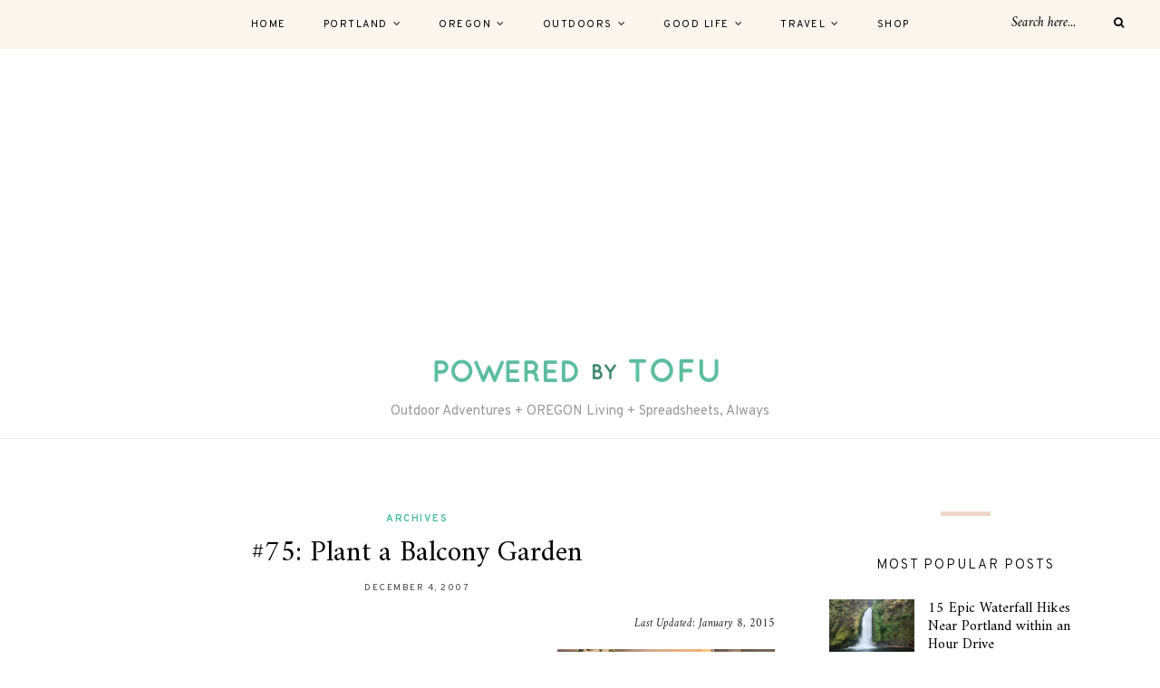

--- FILE ---
content_type: text/html; charset=UTF-8
request_url: https://www.poweredbytofu.com/75-plant-a-balcony-garden/
body_size: 16102
content:
	
	<!DOCTYPE html>
<html lang="en-US" itemscope itemtype="https://schema.org/WebPage">
<head>

	<meta charset="UTF-8">
	<meta http-equiv="X-UA-Compatible" content="IE=edge">
	
		<meta name="viewport" content="width=device-width, initial-scale=1">
		
	<link rel="profile" href="http://gmpg.org/xfn/11" />
	
	<link rel="pingback" href="https://www.poweredbytofu.com/xmlrpc.php" />

	<meta name='robots' content='index, follow, max-image-preview:large, max-snippet:-1, max-video-preview:-1' />

	<!-- This site is optimized with the Yoast SEO plugin v26.5 - https://yoast.com/wordpress/plugins/seo/ -->
	<title>#75: Plant a Balcony Garden</title>
	<link rel="canonical" href="https://www.poweredbytofu.com/75-plant-a-balcony-garden/" />
	<meta property="og:locale" content="en_US" />
	<meta property="og:type" content="article" />
	<meta property="og:title" content="#75: Plant a Balcony Garden" />
	<meta property="og:description" content="I totally had help with this one! My mom gave me a gorgeous pot full of shade plants and flowers. So no planting required &#8211; I just wheeled it out to the balcony. Then, I was given a tree chute, or whatever real gardeners call them. So, I went to Home Depot and bought a planter and dirt (far too many types of dirt in that store, fyi). I also found an orange and purple ornamental pepper plant that I just planted in an IKEA pot that has been sitting empty since last year. Combined with the mini-herb garden my mom also made for me, I think I&#8217;m pretty much set! Although, some of these I&#8217;ll probably be moving back inside so they don&#8217;t die in the colder weather. Maybe I should get one of those containers of grass too. That would be really neat&#8230; to be continued&#8230; in the spring&#8230; My total plant life collection: aloe vera plant, mini herb garden, ornament pepper tree, some random tree, shade plants." />
	<meta property="og:url" content="https://www.poweredbytofu.com/75-plant-a-balcony-garden/" />
	<meta property="og:site_name" content="Powered by Tofu" />
	<meta property="article:publisher" content="https://www.facebook.com/impoweredbytofu/" />
	<meta property="article:author" content="https://www.facebook.com/impoweredbytofu/" />
	<meta property="article:published_time" content="2007-12-05T06:02:06+00:00" />
	<meta property="article:modified_time" content="2015-01-08T21:34:54+00:00" />
	<meta property="og:image" content="http://farm2.static.flickr.com/1020/1459222305_555ad4cc7e_m.jpg" />
	<meta name="author" content="Olivia" />
	<meta name="twitter:card" content="summary_large_image" />
	<meta name="twitter:creator" content="@https://twitter.com/oliviaraymer" />
	<meta name="twitter:site" content="@oliviaraymer" />
	<meta name="twitter:label1" content="Written by" />
	<meta name="twitter:data1" content="Olivia" />
	<meta name="twitter:label2" content="Est. reading time" />
	<meta name="twitter:data2" content="1 minute" />
	<script type="application/ld+json" class="yoast-schema-graph">{"@context":"https://schema.org","@graph":[{"@type":"Article","@id":"https://www.poweredbytofu.com/75-plant-a-balcony-garden/#article","isPartOf":{"@id":"https://www.poweredbytofu.com/75-plant-a-balcony-garden/"},"author":{"name":"Olivia","@id":"https://www.poweredbytofu.com/#/schema/person/0862c737f36f38e0a8da80b37ba4b60d"},"headline":"#75: Plant a Balcony Garden","datePublished":"2007-12-05T06:02:06+00:00","dateModified":"2015-01-08T21:34:54+00:00","mainEntityOfPage":{"@id":"https://www.poweredbytofu.com/75-plant-a-balcony-garden/"},"wordCount":177,"publisher":{"@id":"https://www.poweredbytofu.com/#/schema/person/0862c737f36f38e0a8da80b37ba4b60d"},"image":{"@id":"https://www.poweredbytofu.com/75-plant-a-balcony-garden/#primaryimage"},"thumbnailUrl":"http://farm2.static.flickr.com/1020/1459222305_555ad4cc7e_m.jpg","keywords":["Gardening","Good Life","Home","life list","Shopping"],"articleSection":["Archives"],"inLanguage":"en-US"},{"@type":"WebPage","@id":"https://www.poweredbytofu.com/75-plant-a-balcony-garden/","url":"https://www.poweredbytofu.com/75-plant-a-balcony-garden/","name":"#75: Plant a Balcony Garden","isPartOf":{"@id":"https://www.poweredbytofu.com/#website"},"primaryImageOfPage":{"@id":"https://www.poweredbytofu.com/75-plant-a-balcony-garden/#primaryimage"},"image":{"@id":"https://www.poweredbytofu.com/75-plant-a-balcony-garden/#primaryimage"},"thumbnailUrl":"http://farm2.static.flickr.com/1020/1459222305_555ad4cc7e_m.jpg","datePublished":"2007-12-05T06:02:06+00:00","dateModified":"2015-01-08T21:34:54+00:00","inLanguage":"en-US","potentialAction":[{"@type":"ReadAction","target":["https://www.poweredbytofu.com/75-plant-a-balcony-garden/"]}]},{"@type":"ImageObject","inLanguage":"en-US","@id":"https://www.poweredbytofu.com/75-plant-a-balcony-garden/#primaryimage","url":"http://farm2.static.flickr.com/1020/1459222305_555ad4cc7e_m.jpg","contentUrl":"http://farm2.static.flickr.com/1020/1459222305_555ad4cc7e_m.jpg"},{"@type":"WebSite","@id":"https://www.poweredbytofu.com/#website","url":"https://www.poweredbytofu.com/","name":"Powered by Tofu","description":"Outdoor Adventures + OREGON Living + Spreadsheets, Always","publisher":{"@id":"https://www.poweredbytofu.com/#/schema/person/0862c737f36f38e0a8da80b37ba4b60d"},"potentialAction":[{"@type":"SearchAction","target":{"@type":"EntryPoint","urlTemplate":"https://www.poweredbytofu.com/?s={search_term_string}"},"query-input":{"@type":"PropertyValueSpecification","valueRequired":true,"valueName":"search_term_string"}}],"inLanguage":"en-US"},{"@type":["Person","Organization"],"@id":"https://www.poweredbytofu.com/#/schema/person/0862c737f36f38e0a8da80b37ba4b60d","name":"Olivia","image":{"@type":"ImageObject","inLanguage":"en-US","@id":"https://www.poweredbytofu.com/#/schema/person/image/","url":"https://secure.gravatar.com/avatar/c488fcc0200c98ed325618191d5dd759dfb5ae3ea2823f123169837a295fc66e?s=96&r=pg","contentUrl":"https://secure.gravatar.com/avatar/c488fcc0200c98ed325618191d5dd759dfb5ae3ea2823f123169837a295fc66e?s=96&r=pg","caption":"Olivia"},"logo":{"@id":"https://www.poweredbytofu.com/#/schema/person/image/"},"sameAs":["https://www.poweredbytofu.com","https://www.facebook.com/impoweredbytofu/","https://www.pinterest.com/poweredbytofu/","https://x.com/https://twitter.com/oliviaraymer"]}]}</script>
	<!-- / Yoast SEO plugin. -->


<link rel='dns-prefetch' href='//stats.wp.com' />
<link rel='dns-prefetch' href='//fonts.googleapis.com' />
<link rel='preconnect' href='//i0.wp.com' />
<link rel='preconnect' href='//c0.wp.com' />
<link rel="alternate" type="application/rss+xml" title="Powered by Tofu &raquo; Feed" href="https://www.poweredbytofu.com/feed/" />
<link rel="alternate" type="application/rss+xml" title="Powered by Tofu &raquo; Comments Feed" href="https://www.poweredbytofu.com/comments/feed/" />
<link rel="alternate" type="application/rss+xml" title="Powered by Tofu &raquo; #75: Plant a Balcony Garden Comments Feed" href="https://www.poweredbytofu.com/75-plant-a-balcony-garden/feed/" />
<link rel="alternate" title="oEmbed (JSON)" type="application/json+oembed" href="https://www.poweredbytofu.com/wp-json/oembed/1.0/embed?url=https%3A%2F%2Fwww.poweredbytofu.com%2F75-plant-a-balcony-garden%2F" />
<link rel="alternate" title="oEmbed (XML)" type="text/xml+oembed" href="https://www.poweredbytofu.com/wp-json/oembed/1.0/embed?url=https%3A%2F%2Fwww.poweredbytofu.com%2F75-plant-a-balcony-garden%2F&#038;format=xml" />
		<!-- This site uses the Google Analytics by MonsterInsights plugin v9.10.1 - Using Analytics tracking - https://www.monsterinsights.com/ -->
							<script src="//www.googletagmanager.com/gtag/js?id=G-V4CHV7XBBJ"  data-cfasync="false" data-wpfc-render="false" type="text/javascript" async></script>
			<script data-cfasync="false" data-wpfc-render="false" type="text/javascript">
				var mi_version = '9.10.1';
				var mi_track_user = true;
				var mi_no_track_reason = '';
								var MonsterInsightsDefaultLocations = {"page_location":"https:\/\/www.poweredbytofu.com\/75-plant-a-balcony-garden\/"};
								if ( typeof MonsterInsightsPrivacyGuardFilter === 'function' ) {
					var MonsterInsightsLocations = (typeof MonsterInsightsExcludeQuery === 'object') ? MonsterInsightsPrivacyGuardFilter( MonsterInsightsExcludeQuery ) : MonsterInsightsPrivacyGuardFilter( MonsterInsightsDefaultLocations );
				} else {
					var MonsterInsightsLocations = (typeof MonsterInsightsExcludeQuery === 'object') ? MonsterInsightsExcludeQuery : MonsterInsightsDefaultLocations;
				}

								var disableStrs = [
										'ga-disable-G-V4CHV7XBBJ',
									];

				/* Function to detect opted out users */
				function __gtagTrackerIsOptedOut() {
					for (var index = 0; index < disableStrs.length; index++) {
						if (document.cookie.indexOf(disableStrs[index] + '=true') > -1) {
							return true;
						}
					}

					return false;
				}

				/* Disable tracking if the opt-out cookie exists. */
				if (__gtagTrackerIsOptedOut()) {
					for (var index = 0; index < disableStrs.length; index++) {
						window[disableStrs[index]] = true;
					}
				}

				/* Opt-out function */
				function __gtagTrackerOptout() {
					for (var index = 0; index < disableStrs.length; index++) {
						document.cookie = disableStrs[index] + '=true; expires=Thu, 31 Dec 2099 23:59:59 UTC; path=/';
						window[disableStrs[index]] = true;
					}
				}

				if ('undefined' === typeof gaOptout) {
					function gaOptout() {
						__gtagTrackerOptout();
					}
				}
								window.dataLayer = window.dataLayer || [];

				window.MonsterInsightsDualTracker = {
					helpers: {},
					trackers: {},
				};
				if (mi_track_user) {
					function __gtagDataLayer() {
						dataLayer.push(arguments);
					}

					function __gtagTracker(type, name, parameters) {
						if (!parameters) {
							parameters = {};
						}

						if (parameters.send_to) {
							__gtagDataLayer.apply(null, arguments);
							return;
						}

						if (type === 'event') {
														parameters.send_to = monsterinsights_frontend.v4_id;
							var hookName = name;
							if (typeof parameters['event_category'] !== 'undefined') {
								hookName = parameters['event_category'] + ':' + name;
							}

							if (typeof MonsterInsightsDualTracker.trackers[hookName] !== 'undefined') {
								MonsterInsightsDualTracker.trackers[hookName](parameters);
							} else {
								__gtagDataLayer('event', name, parameters);
							}
							
						} else {
							__gtagDataLayer.apply(null, arguments);
						}
					}

					__gtagTracker('js', new Date());
					__gtagTracker('set', {
						'developer_id.dZGIzZG': true,
											});
					if ( MonsterInsightsLocations.page_location ) {
						__gtagTracker('set', MonsterInsightsLocations);
					}
										__gtagTracker('config', 'G-V4CHV7XBBJ', {"forceSSL":"true"} );
										window.gtag = __gtagTracker;										(function () {
						/* https://developers.google.com/analytics/devguides/collection/analyticsjs/ */
						/* ga and __gaTracker compatibility shim. */
						var noopfn = function () {
							return null;
						};
						var newtracker = function () {
							return new Tracker();
						};
						var Tracker = function () {
							return null;
						};
						var p = Tracker.prototype;
						p.get = noopfn;
						p.set = noopfn;
						p.send = function () {
							var args = Array.prototype.slice.call(arguments);
							args.unshift('send');
							__gaTracker.apply(null, args);
						};
						var __gaTracker = function () {
							var len = arguments.length;
							if (len === 0) {
								return;
							}
							var f = arguments[len - 1];
							if (typeof f !== 'object' || f === null || typeof f.hitCallback !== 'function') {
								if ('send' === arguments[0]) {
									var hitConverted, hitObject = false, action;
									if ('event' === arguments[1]) {
										if ('undefined' !== typeof arguments[3]) {
											hitObject = {
												'eventAction': arguments[3],
												'eventCategory': arguments[2],
												'eventLabel': arguments[4],
												'value': arguments[5] ? arguments[5] : 1,
											}
										}
									}
									if ('pageview' === arguments[1]) {
										if ('undefined' !== typeof arguments[2]) {
											hitObject = {
												'eventAction': 'page_view',
												'page_path': arguments[2],
											}
										}
									}
									if (typeof arguments[2] === 'object') {
										hitObject = arguments[2];
									}
									if (typeof arguments[5] === 'object') {
										Object.assign(hitObject, arguments[5]);
									}
									if ('undefined' !== typeof arguments[1].hitType) {
										hitObject = arguments[1];
										if ('pageview' === hitObject.hitType) {
											hitObject.eventAction = 'page_view';
										}
									}
									if (hitObject) {
										action = 'timing' === arguments[1].hitType ? 'timing_complete' : hitObject.eventAction;
										hitConverted = mapArgs(hitObject);
										__gtagTracker('event', action, hitConverted);
									}
								}
								return;
							}

							function mapArgs(args) {
								var arg, hit = {};
								var gaMap = {
									'eventCategory': 'event_category',
									'eventAction': 'event_action',
									'eventLabel': 'event_label',
									'eventValue': 'event_value',
									'nonInteraction': 'non_interaction',
									'timingCategory': 'event_category',
									'timingVar': 'name',
									'timingValue': 'value',
									'timingLabel': 'event_label',
									'page': 'page_path',
									'location': 'page_location',
									'title': 'page_title',
									'referrer' : 'page_referrer',
								};
								for (arg in args) {
																		if (!(!args.hasOwnProperty(arg) || !gaMap.hasOwnProperty(arg))) {
										hit[gaMap[arg]] = args[arg];
									} else {
										hit[arg] = args[arg];
									}
								}
								return hit;
							}

							try {
								f.hitCallback();
							} catch (ex) {
							}
						};
						__gaTracker.create = newtracker;
						__gaTracker.getByName = newtracker;
						__gaTracker.getAll = function () {
							return [];
						};
						__gaTracker.remove = noopfn;
						__gaTracker.loaded = true;
						window['__gaTracker'] = __gaTracker;
					})();
									} else {
										console.log("");
					(function () {
						function __gtagTracker() {
							return null;
						}

						window['__gtagTracker'] = __gtagTracker;
						window['gtag'] = __gtagTracker;
					})();
									}
			</script>
							<!-- / Google Analytics by MonsterInsights -->
		<style id='wp-img-auto-sizes-contain-inline-css' type='text/css'>
img:is([sizes=auto i],[sizes^="auto," i]){contain-intrinsic-size:3000px 1500px}
/*# sourceURL=wp-img-auto-sizes-contain-inline-css */
</style>
<style id='wp-emoji-styles-inline-css' type='text/css'>

	img.wp-smiley, img.emoji {
		display: inline !important;
		border: none !important;
		box-shadow: none !important;
		height: 1em !important;
		width: 1em !important;
		margin: 0 0.07em !important;
		vertical-align: -0.1em !important;
		background: none !important;
		padding: 0 !important;
	}
/*# sourceURL=wp-emoji-styles-inline-css */
</style>
<style id='wp-block-library-inline-css' type='text/css'>
:root{--wp-block-synced-color:#7a00df;--wp-block-synced-color--rgb:122,0,223;--wp-bound-block-color:var(--wp-block-synced-color);--wp-editor-canvas-background:#ddd;--wp-admin-theme-color:#007cba;--wp-admin-theme-color--rgb:0,124,186;--wp-admin-theme-color-darker-10:#006ba1;--wp-admin-theme-color-darker-10--rgb:0,107,160.5;--wp-admin-theme-color-darker-20:#005a87;--wp-admin-theme-color-darker-20--rgb:0,90,135;--wp-admin-border-width-focus:2px}@media (min-resolution:192dpi){:root{--wp-admin-border-width-focus:1.5px}}.wp-element-button{cursor:pointer}:root .has-very-light-gray-background-color{background-color:#eee}:root .has-very-dark-gray-background-color{background-color:#313131}:root .has-very-light-gray-color{color:#eee}:root .has-very-dark-gray-color{color:#313131}:root .has-vivid-green-cyan-to-vivid-cyan-blue-gradient-background{background:linear-gradient(135deg,#00d084,#0693e3)}:root .has-purple-crush-gradient-background{background:linear-gradient(135deg,#34e2e4,#4721fb 50%,#ab1dfe)}:root .has-hazy-dawn-gradient-background{background:linear-gradient(135deg,#faaca8,#dad0ec)}:root .has-subdued-olive-gradient-background{background:linear-gradient(135deg,#fafae1,#67a671)}:root .has-atomic-cream-gradient-background{background:linear-gradient(135deg,#fdd79a,#004a59)}:root .has-nightshade-gradient-background{background:linear-gradient(135deg,#330968,#31cdcf)}:root .has-midnight-gradient-background{background:linear-gradient(135deg,#020381,#2874fc)}:root{--wp--preset--font-size--normal:16px;--wp--preset--font-size--huge:42px}.has-regular-font-size{font-size:1em}.has-larger-font-size{font-size:2.625em}.has-normal-font-size{font-size:var(--wp--preset--font-size--normal)}.has-huge-font-size{font-size:var(--wp--preset--font-size--huge)}.has-text-align-center{text-align:center}.has-text-align-left{text-align:left}.has-text-align-right{text-align:right}.has-fit-text{white-space:nowrap!important}#end-resizable-editor-section{display:none}.aligncenter{clear:both}.items-justified-left{justify-content:flex-start}.items-justified-center{justify-content:center}.items-justified-right{justify-content:flex-end}.items-justified-space-between{justify-content:space-between}.screen-reader-text{border:0;clip-path:inset(50%);height:1px;margin:-1px;overflow:hidden;padding:0;position:absolute;width:1px;word-wrap:normal!important}.screen-reader-text:focus{background-color:#ddd;clip-path:none;color:#444;display:block;font-size:1em;height:auto;left:5px;line-height:normal;padding:15px 23px 14px;text-decoration:none;top:5px;width:auto;z-index:100000}html :where(.has-border-color){border-style:solid}html :where([style*=border-top-color]){border-top-style:solid}html :where([style*=border-right-color]){border-right-style:solid}html :where([style*=border-bottom-color]){border-bottom-style:solid}html :where([style*=border-left-color]){border-left-style:solid}html :where([style*=border-width]){border-style:solid}html :where([style*=border-top-width]){border-top-style:solid}html :where([style*=border-right-width]){border-right-style:solid}html :where([style*=border-bottom-width]){border-bottom-style:solid}html :where([style*=border-left-width]){border-left-style:solid}html :where(img[class*=wp-image-]){height:auto;max-width:100%}:where(figure){margin:0 0 1em}html :where(.is-position-sticky){--wp-admin--admin-bar--position-offset:var(--wp-admin--admin-bar--height,0px)}@media screen and (max-width:600px){html :where(.is-position-sticky){--wp-admin--admin-bar--position-offset:0px}}

/*# sourceURL=wp-block-library-inline-css */
</style><style id='wp-block-heading-inline-css' type='text/css'>
h1:where(.wp-block-heading).has-background,h2:where(.wp-block-heading).has-background,h3:where(.wp-block-heading).has-background,h4:where(.wp-block-heading).has-background,h5:where(.wp-block-heading).has-background,h6:where(.wp-block-heading).has-background{padding:1.25em 2.375em}h1.has-text-align-left[style*=writing-mode]:where([style*=vertical-lr]),h1.has-text-align-right[style*=writing-mode]:where([style*=vertical-rl]),h2.has-text-align-left[style*=writing-mode]:where([style*=vertical-lr]),h2.has-text-align-right[style*=writing-mode]:where([style*=vertical-rl]),h3.has-text-align-left[style*=writing-mode]:where([style*=vertical-lr]),h3.has-text-align-right[style*=writing-mode]:where([style*=vertical-rl]),h4.has-text-align-left[style*=writing-mode]:where([style*=vertical-lr]),h4.has-text-align-right[style*=writing-mode]:where([style*=vertical-rl]),h5.has-text-align-left[style*=writing-mode]:where([style*=vertical-lr]),h5.has-text-align-right[style*=writing-mode]:where([style*=vertical-rl]),h6.has-text-align-left[style*=writing-mode]:where([style*=vertical-lr]),h6.has-text-align-right[style*=writing-mode]:where([style*=vertical-rl]){rotate:180deg}
/*# sourceURL=https://c0.wp.com/c/6.9/wp-includes/blocks/heading/style.min.css */
</style>
<style id='global-styles-inline-css' type='text/css'>
:root{--wp--preset--aspect-ratio--square: 1;--wp--preset--aspect-ratio--4-3: 4/3;--wp--preset--aspect-ratio--3-4: 3/4;--wp--preset--aspect-ratio--3-2: 3/2;--wp--preset--aspect-ratio--2-3: 2/3;--wp--preset--aspect-ratio--16-9: 16/9;--wp--preset--aspect-ratio--9-16: 9/16;--wp--preset--color--black: #000000;--wp--preset--color--cyan-bluish-gray: #abb8c3;--wp--preset--color--white: #ffffff;--wp--preset--color--pale-pink: #f78da7;--wp--preset--color--vivid-red: #cf2e2e;--wp--preset--color--luminous-vivid-orange: #ff6900;--wp--preset--color--luminous-vivid-amber: #fcb900;--wp--preset--color--light-green-cyan: #7bdcb5;--wp--preset--color--vivid-green-cyan: #00d084;--wp--preset--color--pale-cyan-blue: #8ed1fc;--wp--preset--color--vivid-cyan-blue: #0693e3;--wp--preset--color--vivid-purple: #9b51e0;--wp--preset--gradient--vivid-cyan-blue-to-vivid-purple: linear-gradient(135deg,rgb(6,147,227) 0%,rgb(155,81,224) 100%);--wp--preset--gradient--light-green-cyan-to-vivid-green-cyan: linear-gradient(135deg,rgb(122,220,180) 0%,rgb(0,208,130) 100%);--wp--preset--gradient--luminous-vivid-amber-to-luminous-vivid-orange: linear-gradient(135deg,rgb(252,185,0) 0%,rgb(255,105,0) 100%);--wp--preset--gradient--luminous-vivid-orange-to-vivid-red: linear-gradient(135deg,rgb(255,105,0) 0%,rgb(207,46,46) 100%);--wp--preset--gradient--very-light-gray-to-cyan-bluish-gray: linear-gradient(135deg,rgb(238,238,238) 0%,rgb(169,184,195) 100%);--wp--preset--gradient--cool-to-warm-spectrum: linear-gradient(135deg,rgb(74,234,220) 0%,rgb(151,120,209) 20%,rgb(207,42,186) 40%,rgb(238,44,130) 60%,rgb(251,105,98) 80%,rgb(254,248,76) 100%);--wp--preset--gradient--blush-light-purple: linear-gradient(135deg,rgb(255,206,236) 0%,rgb(152,150,240) 100%);--wp--preset--gradient--blush-bordeaux: linear-gradient(135deg,rgb(254,205,165) 0%,rgb(254,45,45) 50%,rgb(107,0,62) 100%);--wp--preset--gradient--luminous-dusk: linear-gradient(135deg,rgb(255,203,112) 0%,rgb(199,81,192) 50%,rgb(65,88,208) 100%);--wp--preset--gradient--pale-ocean: linear-gradient(135deg,rgb(255,245,203) 0%,rgb(182,227,212) 50%,rgb(51,167,181) 100%);--wp--preset--gradient--electric-grass: linear-gradient(135deg,rgb(202,248,128) 0%,rgb(113,206,126) 100%);--wp--preset--gradient--midnight: linear-gradient(135deg,rgb(2,3,129) 0%,rgb(40,116,252) 100%);--wp--preset--font-size--small: 13px;--wp--preset--font-size--medium: 20px;--wp--preset--font-size--large: 36px;--wp--preset--font-size--x-large: 42px;--wp--preset--spacing--20: 0.44rem;--wp--preset--spacing--30: 0.67rem;--wp--preset--spacing--40: 1rem;--wp--preset--spacing--50: 1.5rem;--wp--preset--spacing--60: 2.25rem;--wp--preset--spacing--70: 3.38rem;--wp--preset--spacing--80: 5.06rem;--wp--preset--shadow--natural: 6px 6px 9px rgba(0, 0, 0, 0.2);--wp--preset--shadow--deep: 12px 12px 50px rgba(0, 0, 0, 0.4);--wp--preset--shadow--sharp: 6px 6px 0px rgba(0, 0, 0, 0.2);--wp--preset--shadow--outlined: 6px 6px 0px -3px rgb(255, 255, 255), 6px 6px rgb(0, 0, 0);--wp--preset--shadow--crisp: 6px 6px 0px rgb(0, 0, 0);}:where(.is-layout-flex){gap: 0.5em;}:where(.is-layout-grid){gap: 0.5em;}body .is-layout-flex{display: flex;}.is-layout-flex{flex-wrap: wrap;align-items: center;}.is-layout-flex > :is(*, div){margin: 0;}body .is-layout-grid{display: grid;}.is-layout-grid > :is(*, div){margin: 0;}:where(.wp-block-columns.is-layout-flex){gap: 2em;}:where(.wp-block-columns.is-layout-grid){gap: 2em;}:where(.wp-block-post-template.is-layout-flex){gap: 1.25em;}:where(.wp-block-post-template.is-layout-grid){gap: 1.25em;}.has-black-color{color: var(--wp--preset--color--black) !important;}.has-cyan-bluish-gray-color{color: var(--wp--preset--color--cyan-bluish-gray) !important;}.has-white-color{color: var(--wp--preset--color--white) !important;}.has-pale-pink-color{color: var(--wp--preset--color--pale-pink) !important;}.has-vivid-red-color{color: var(--wp--preset--color--vivid-red) !important;}.has-luminous-vivid-orange-color{color: var(--wp--preset--color--luminous-vivid-orange) !important;}.has-luminous-vivid-amber-color{color: var(--wp--preset--color--luminous-vivid-amber) !important;}.has-light-green-cyan-color{color: var(--wp--preset--color--light-green-cyan) !important;}.has-vivid-green-cyan-color{color: var(--wp--preset--color--vivid-green-cyan) !important;}.has-pale-cyan-blue-color{color: var(--wp--preset--color--pale-cyan-blue) !important;}.has-vivid-cyan-blue-color{color: var(--wp--preset--color--vivid-cyan-blue) !important;}.has-vivid-purple-color{color: var(--wp--preset--color--vivid-purple) !important;}.has-black-background-color{background-color: var(--wp--preset--color--black) !important;}.has-cyan-bluish-gray-background-color{background-color: var(--wp--preset--color--cyan-bluish-gray) !important;}.has-white-background-color{background-color: var(--wp--preset--color--white) !important;}.has-pale-pink-background-color{background-color: var(--wp--preset--color--pale-pink) !important;}.has-vivid-red-background-color{background-color: var(--wp--preset--color--vivid-red) !important;}.has-luminous-vivid-orange-background-color{background-color: var(--wp--preset--color--luminous-vivid-orange) !important;}.has-luminous-vivid-amber-background-color{background-color: var(--wp--preset--color--luminous-vivid-amber) !important;}.has-light-green-cyan-background-color{background-color: var(--wp--preset--color--light-green-cyan) !important;}.has-vivid-green-cyan-background-color{background-color: var(--wp--preset--color--vivid-green-cyan) !important;}.has-pale-cyan-blue-background-color{background-color: var(--wp--preset--color--pale-cyan-blue) !important;}.has-vivid-cyan-blue-background-color{background-color: var(--wp--preset--color--vivid-cyan-blue) !important;}.has-vivid-purple-background-color{background-color: var(--wp--preset--color--vivid-purple) !important;}.has-black-border-color{border-color: var(--wp--preset--color--black) !important;}.has-cyan-bluish-gray-border-color{border-color: var(--wp--preset--color--cyan-bluish-gray) !important;}.has-white-border-color{border-color: var(--wp--preset--color--white) !important;}.has-pale-pink-border-color{border-color: var(--wp--preset--color--pale-pink) !important;}.has-vivid-red-border-color{border-color: var(--wp--preset--color--vivid-red) !important;}.has-luminous-vivid-orange-border-color{border-color: var(--wp--preset--color--luminous-vivid-orange) !important;}.has-luminous-vivid-amber-border-color{border-color: var(--wp--preset--color--luminous-vivid-amber) !important;}.has-light-green-cyan-border-color{border-color: var(--wp--preset--color--light-green-cyan) !important;}.has-vivid-green-cyan-border-color{border-color: var(--wp--preset--color--vivid-green-cyan) !important;}.has-pale-cyan-blue-border-color{border-color: var(--wp--preset--color--pale-cyan-blue) !important;}.has-vivid-cyan-blue-border-color{border-color: var(--wp--preset--color--vivid-cyan-blue) !important;}.has-vivid-purple-border-color{border-color: var(--wp--preset--color--vivid-purple) !important;}.has-vivid-cyan-blue-to-vivid-purple-gradient-background{background: var(--wp--preset--gradient--vivid-cyan-blue-to-vivid-purple) !important;}.has-light-green-cyan-to-vivid-green-cyan-gradient-background{background: var(--wp--preset--gradient--light-green-cyan-to-vivid-green-cyan) !important;}.has-luminous-vivid-amber-to-luminous-vivid-orange-gradient-background{background: var(--wp--preset--gradient--luminous-vivid-amber-to-luminous-vivid-orange) !important;}.has-luminous-vivid-orange-to-vivid-red-gradient-background{background: var(--wp--preset--gradient--luminous-vivid-orange-to-vivid-red) !important;}.has-very-light-gray-to-cyan-bluish-gray-gradient-background{background: var(--wp--preset--gradient--very-light-gray-to-cyan-bluish-gray) !important;}.has-cool-to-warm-spectrum-gradient-background{background: var(--wp--preset--gradient--cool-to-warm-spectrum) !important;}.has-blush-light-purple-gradient-background{background: var(--wp--preset--gradient--blush-light-purple) !important;}.has-blush-bordeaux-gradient-background{background: var(--wp--preset--gradient--blush-bordeaux) !important;}.has-luminous-dusk-gradient-background{background: var(--wp--preset--gradient--luminous-dusk) !important;}.has-pale-ocean-gradient-background{background: var(--wp--preset--gradient--pale-ocean) !important;}.has-electric-grass-gradient-background{background: var(--wp--preset--gradient--electric-grass) !important;}.has-midnight-gradient-background{background: var(--wp--preset--gradient--midnight) !important;}.has-small-font-size{font-size: var(--wp--preset--font-size--small) !important;}.has-medium-font-size{font-size: var(--wp--preset--font-size--medium) !important;}.has-large-font-size{font-size: var(--wp--preset--font-size--large) !important;}.has-x-large-font-size{font-size: var(--wp--preset--font-size--x-large) !important;}
/*# sourceURL=global-styles-inline-css */
</style>

<style id='classic-theme-styles-inline-css' type='text/css'>
/*! This file is auto-generated */
.wp-block-button__link{color:#fff;background-color:#32373c;border-radius:9999px;box-shadow:none;text-decoration:none;padding:calc(.667em + 2px) calc(1.333em + 2px);font-size:1.125em}.wp-block-file__button{background:#32373c;color:#fff;text-decoration:none}
/*# sourceURL=/wp-includes/css/classic-themes.min.css */
</style>
<link rel='stylesheet' id='contact-form-7-css' href='https://www.poweredbytofu.com/wp-content/plugins/contact-form-7/includes/css/styles.css?ver=6.1.4' type='text/css' media='all' />
<link rel='stylesheet' id='alder-style-css' href='https://www.poweredbytofu.com/wp-content/themes/alder/style.css?ver=1.4.2' type='text/css' media='all' />
<style id='alder-style-inline-css' type='text/css'>
#header { padding-top: 25px; }#header { padding-bottom: 20px; }.post-header .cat a { color: #51bea1; }.widget .tagcloud a:hover, .post-tags a:hover { background: #51bea1; }#respond #submit:hover { background: #51bea1; }.subscribe-box input[type=submit]:hover { background: #51bea1; }a, .woocommerce .star-rating, .cart-contents .sp-count { color: #51bea1; }.alder-pagination a:hover { background: #51bea1; }
/*# sourceURL=alder-style-inline-css */
</style>
<link rel='stylesheet' id='font-awesome-css' href='https://www.poweredbytofu.com/wp-content/themes/alder/css/font-awesome.min.css?ver=6.9' type='text/css' media='all' />
<link rel='stylesheet' id='bxslider-css' href='https://www.poweredbytofu.com/wp-content/themes/alder/css/jquery.bxslider.css?ver=6.9' type='text/css' media='all' />
<link rel='stylesheet' id='alder-respon-css' href='https://www.poweredbytofu.com/wp-content/themes/alder/css/responsive.css?ver=6.9' type='text/css' media='all' />
<link rel='stylesheet' id='alder_fonts-css' href='https://fonts.googleapis.com/css?family=Overpass%3A300%2C400%2C400i%2C700%2C700i%26subset%3Dlatin-ext%7CAmiri%3A400%2C700%2C700i%2C400i&#038;ver=1.4' type='text/css' media='all' />
<script type="text/javascript" src="https://www.poweredbytofu.com/wp-content/plugins/google-analytics-for-wordpress/assets/js/frontend-gtag.min.js?ver=9.10.1" id="monsterinsights-frontend-script-js" async="async" data-wp-strategy="async"></script>
<script data-cfasync="false" data-wpfc-render="false" type="text/javascript" id='monsterinsights-frontend-script-js-extra'>/* <![CDATA[ */
var monsterinsights_frontend = {"js_events_tracking":"true","download_extensions":"jpg,pdf,gif,docx,pptx,xlsx","inbound_paths":"[]","home_url":"https:\/\/www.poweredbytofu.com","hash_tracking":"false","v4_id":"G-V4CHV7XBBJ"};/* ]]> */
</script>
<script type="text/javascript" src="https://c0.wp.com/c/6.9/wp-includes/js/jquery/jquery.min.js" id="jquery-core-js"></script>
<script type="text/javascript" src="https://c0.wp.com/c/6.9/wp-includes/js/jquery/jquery-migrate.min.js" id="jquery-migrate-js"></script>
<script type="text/javascript" src="https://www.poweredbytofu.com/wp-content/themes/alder/js/fitvids.js?ver%5B0%5D=jquery" id="fitvids-js"></script>
<link rel="https://api.w.org/" href="https://www.poweredbytofu.com/wp-json/" /><link rel="alternate" title="JSON" type="application/json" href="https://www.poweredbytofu.com/wp-json/wp/v2/posts/5" /><link rel="EditURI" type="application/rsd+xml" title="RSD" href="https://www.poweredbytofu.com/xmlrpc.php?rsd" />
<meta name="generator" content="WordPress 6.9" />
<link rel='shortlink' href='https://www.poweredbytofu.com/?p=5' />
	<style>img#wpstats{display:none}</style>
		<link rel="icon" href="https://i0.wp.com/www.poweredbytofu.com/wp-content/uploads/2023/11/cropped-favicon.png?fit=32%2C32&#038;ssl=1" sizes="32x32" />
<link rel="icon" href="https://i0.wp.com/www.poweredbytofu.com/wp-content/uploads/2023/11/cropped-favicon.png?fit=192%2C192&#038;ssl=1" sizes="192x192" />
<link rel="apple-touch-icon" href="https://i0.wp.com/www.poweredbytofu.com/wp-content/uploads/2023/11/cropped-favicon.png?fit=180%2C180&#038;ssl=1" />
<meta name="msapplication-TileImage" content="https://i0.wp.com/www.poweredbytofu.com/wp-content/uploads/2023/11/cropped-favicon.png?fit=270%2C270&#038;ssl=1" />
		<style type="text/css" id="wp-custom-css">
			.post-entry a {
	text-decoration:underline;
}

#post-modified-info {
	font-style: italic;
	font-size: 98%;
	line-height: 40%;
	text-align: right;
}
.archive-box p {
	font-size: 18px;
}
.archive-box a {
	text-decoration: underline;
}
/* ----- GENERAL BODY TEXT ----- */
p {
	font-size: 20px;
	line-height: 1.7;
		}

.tagline {
padding-top: 2px;
font-size: 15px;
color: #999999;
}		</style>
			
	<script async src="https://pagead2.googlesyndication.com/pagead/js/adsbygoogle.js?client=ca-pub-3708672073220154"
     crossorigin="anonymous"></script>
</head>

<body class="wp-singular post-template-default single single-post postid-5 single-format-standard wp-theme-alder">
	
		
	<div id="top-bar">
		
				
		<nav id="navigation">
		
			<div id="nav-wrapper">
				<ul id="menu-new-blog" class="menu"><li id="menu-item-8610" class="menu-item menu-item-type-custom menu-item-object-custom menu-item-home menu-item-8610"><a href="https://www.poweredbytofu.com/">Home</a></li>
<li id="menu-item-8395" class="menu-item menu-item-type-taxonomy menu-item-object-category menu-item-has-children menu-item-8395"><a href="https://www.poweredbytofu.com/category/portland/">PORTLAND</a>
<ul class="sub-menu">
	<li id="menu-item-11334" class="menu-item menu-item-type-taxonomy menu-item-object-category menu-item-11334"><a href="https://www.poweredbytofu.com/category/portland/things-to-do/">Things to Do</a></li>
	<li id="menu-item-12161" class="menu-item menu-item-type-post_type menu-item-object-post menu-item-12161"><a href="https://www.poweredbytofu.com/day-trips-from-portland-oregon/">Portland Day Trips</a></li>
	<li id="menu-item-12160" class="menu-item menu-item-type-post_type menu-item-object-post menu-item-12160"><a href="https://www.poweredbytofu.com/best-hikes-in-portland/">Portland Hikes</a></li>
	<li id="menu-item-12284" class="menu-item menu-item-type-taxonomy menu-item-object-category menu-item-12284"><a href="https://www.poweredbytofu.com/category/portland/restaurants/">Restaurants + Shops</a></li>
</ul>
</li>
<li id="menu-item-12398" class="menu-item menu-item-type-taxonomy menu-item-object-category menu-item-has-children menu-item-12398"><a href="https://www.poweredbytofu.com/category/oregon/">Oregon</a>
<ul class="sub-menu">
	<li id="menu-item-12399" class="menu-item menu-item-type-taxonomy menu-item-object-category menu-item-12399"><a href="https://www.poweredbytofu.com/category/oregon/bend/">Bend</a></li>
	<li id="menu-item-12400" class="menu-item menu-item-type-taxonomy menu-item-object-category menu-item-12400"><a href="https://www.poweredbytofu.com/category/oregon/mt-hood-gorge/">Mt Hood &#038; The Gorge</a></li>
	<li id="menu-item-12470" class="menu-item menu-item-type-taxonomy menu-item-object-category menu-item-12470"><a href="https://www.poweredbytofu.com/category/oregon/coast/">Oregon Coast</a></li>
</ul>
</li>
<li id="menu-item-10902" class="menu-item menu-item-type-taxonomy menu-item-object-category menu-item-has-children menu-item-10902"><a href="https://www.poweredbytofu.com/category/outdoors/">Outdoors</a>
<ul class="sub-menu">
	<li id="menu-item-12149" class="menu-item menu-item-type-taxonomy menu-item-object-category menu-item-12149"><a href="https://www.poweredbytofu.com/category/outdoors/backpacking/">Backpacking</a></li>
	<li id="menu-item-12422" class="menu-item menu-item-type-taxonomy menu-item-object-category menu-item-12422"><a href="https://www.poweredbytofu.com/category/outdoors/biking/">Biking</a></li>
	<li id="menu-item-12148" class="menu-item menu-item-type-taxonomy menu-item-object-category menu-item-12148"><a href="https://www.poweredbytofu.com/category/outdoors/gear/">Gear</a></li>
	<li id="menu-item-12150" class="menu-item menu-item-type-taxonomy menu-item-object-category menu-item-12150"><a href="https://www.poweredbytofu.com/category/outdoors/hiking/">Hiking</a></li>
	<li id="menu-item-12469" class="menu-item menu-item-type-taxonomy menu-item-object-category menu-item-12469"><a href="https://www.poweredbytofu.com/category/outdoors/kayaking-sup/">Kayaking + SUP</a></li>
	<li id="menu-item-8423" class="menu-item menu-item-type-taxonomy menu-item-object-category menu-item-8423"><a href="https://www.poweredbytofu.com/category/outdoors/running/">Running</a></li>
</ul>
</li>
<li id="menu-item-8394" class="menu-item menu-item-type-taxonomy menu-item-object-category menu-item-has-children menu-item-8394"><a href="https://www.poweredbytofu.com/category/life/">Good Life</a>
<ul class="sub-menu">
	<li id="menu-item-12430" class="menu-item menu-item-type-taxonomy menu-item-object-category menu-item-12430"><a href="https://www.poweredbytofu.com/category/goals/">Goals</a></li>
	<li id="menu-item-8426" class="menu-item menu-item-type-taxonomy menu-item-object-category menu-item-8426"><a href="https://www.poweredbytofu.com/category/life/holidays/">Holidays + Seasons</a></li>
	<li id="menu-item-8410" class="menu-item menu-item-type-taxonomy menu-item-object-category menu-item-8410"><a href="https://www.poweredbytofu.com/category/life/gardening/">Home + Gardening</a></li>
	<li id="menu-item-8428" class="menu-item menu-item-type-taxonomy menu-item-object-category menu-item-8428"><a href="https://www.poweredbytofu.com/category/life-hacks/">How Tos + DIY</a></li>
</ul>
</li>
<li id="menu-item-8393" class="menu-item menu-item-type-taxonomy menu-item-object-category menu-item-has-children menu-item-8393"><a href="https://www.poweredbytofu.com/category/travel/">Travel</a>
<ul class="sub-menu">
	<li id="menu-item-9342" class="menu-item menu-item-type-post_type menu-item-object-page menu-item-9342"><a href="https://www.poweredbytofu.com/around-the-world-trip/">RTW Trip</a></li>
	<li id="menu-item-8421" class="menu-item menu-item-type-taxonomy menu-item-object-category menu-item-8421"><a href="https://www.poweredbytofu.com/category/travel/itineraries/">Travel Itineraries</a></li>
	<li id="menu-item-8665" class="menu-item menu-item-type-taxonomy menu-item-object-category menu-item-8665"><a href="https://www.poweredbytofu.com/category/travel/americas/pacific-northwest/">Pacific Northwest</a></li>
</ul>
</li>
<li id="menu-item-8898" class="menu-item menu-item-type-post_type menu-item-object-page menu-item-8898"><a href="https://www.poweredbytofu.com/shop/">SHOP</a></li>
</ul>			</div>
			
			<div id="slick-mobile-menu"></div>
		
		</nav>
		
		<div id="top-bar-right">
		
						
						<div class="top-search desktop-search">
				<form role="search" method="get" class="searchform" action="https://www.poweredbytofu.com/">
	<input type="text" placeholder="Search here..." name="s" class="s" />
	<button type="submit" class="search-button">
		<i class="fa fa-search"></i>
	</button>
</form>			</div>
			<div class="top-search mobile-search">
				<a href="#"><i class="fa fa-search"></i></a>
			</div>
			<div id="show-search">
				<form role="search" method="get" class="searchform" action="https://www.poweredbytofu.com/">
	<input type="text" placeholder="Search here..." name="s" class="s" />
	<button type="submit" class="search-button">
		<i class="fa fa-search"></i>
	</button>
</form>				<a href="#" class="close-search"><i class="fa fa-close"></i></a>
			</div>
						
			<div id="mobile-social">
						</div>
		
		</div>
		
	</div>
	
	<header id="header" class="">
		
		<div id="logo">
							
									<h2><a href="https://www.poweredbytofu.com/"><img src="https://www.poweredbytofu.com/wp-content/uploads/2021/11/pbt-363.png" alt="Powered by Tofu" /></a></h2>
								
						<h2 class="tagline">Outdoor Adventures + OREGON Living + Spreadsheets, Always</h2>		</div>
	
	</header>	
	<div class="sp-container">
		
		<div class="sp-row">
		
			<div id="main">
					
				<div class="sp-row">
				
											
						<div class="sp-col-12">
<article id="post-5" class="post-5 post type-post status-publish format-standard hentry category-archives tag-gardening tag-life tag-home tag-life-list tag-shopping">

	<div class="post-header">
		
				<span class="cat"><a href="https://www.poweredbytofu.com/category/archives/" rel="category tag">Archives</a></span>
				
					<h1 class="entry-title">#75: Plant a Balcony Garden</h1>
				
				<span class="sp-date"><a href="https://www.poweredbytofu.com/75-plant-a-balcony-garden/"><span class="updated published">December 4, 2007</span></a></span>
				
	</div>
	
		
				
		
	
	<div class="post-entry">
		
				
			<p id="post-modified-info">Last Updated: <time itemprop="dateModified" datetime="2015-01-08T14:34:54-08:00">January 8, 2015</time></p>
<p><a href="http://www.flickr.com/photos/poweredbytofu/1459222305/" title="My start of a balcony garden by poweredbytofu, on Flickr"><img data-recalc-dims="1" fetchpriority="high" decoding="async" src="https://i0.wp.com/farm2.static.flickr.com/1020/1459222305_555ad4cc7e_m.jpg?resize=240%2C218" alt="My start of a balcony garden" align="right" border="0" height="218" width="240" /></a>I <em>totally</em> had help with this one! My mom gave me a gorgeous pot full of shade plants and flowers. So no planting required &#8211; I just wheeled it out to the balcony. Then, I was given a tree chute, or whatever real gardeners call them. So, I went to Home Depot and bought a planter and dirt (far too many types of dirt in that store, fyi). I also found an orange and purple ornamental pepper plant that I just planted in an IKEA pot that has been sitting empty since last year. Combined with the mini-herb garden my mom also made for me, I think I&#8217;m pretty much set! Although, some of these I&#8217;ll probably be moving back inside so they don&#8217;t die in the colder weather. Maybe I should get one of those containers of grass too. That would be really neat&#8230; to be continued&#8230; in the spring&#8230;</p>
<p><strong>My total plant life collection</strong>: aloe vera plant, mini herb garden, ornament pepper tree, some random tree, shade plants.</p>
			
				
				
					<div class="post-tags">
				<a href="https://www.poweredbytofu.com/tag/gardening/" rel="tag">Gardening</a><a href="https://www.poweredbytofu.com/tag/life/" rel="tag">Good Life</a><a href="https://www.poweredbytofu.com/tag/home/" rel="tag">Home</a><a href="https://www.poweredbytofu.com/tag/life-list/" rel="tag">life list</a><a href="https://www.poweredbytofu.com/tag/shopping/" rel="tag">Shopping</a>			</div>
			
		
	</div>
	
	<div class="post-meta ">
		
								
				<div class="meta-comment">
			<a href="https://www.poweredbytofu.com/75-plant-a-balcony-garden/#comments"><i class="fa fa-comment"></i> 1</a>
		</div>
				
				<div class="post-share">
				
	<a target="_blank" href="https://www.facebook.com/sharer/sharer.php?u=https://www.poweredbytofu.com/75-plant-a-balcony-garden/"><i class="fa fa-facebook"></i></a>
	<a target="_blank" href="https://twitter.com/intent/tweet?text=Check%20out%20this%20article:%20%2375%3A+Plant+a+Balcony+Garden&url=https://www.poweredbytofu.com/75-plant-a-balcony-garden/"><i class="fa fa-twitter"></i></a>
		<a data-pin-do="none" target="_blank" href="https://pinterest.com/pin/create/button/?url=https://www.poweredbytofu.com/75-plant-a-balcony-garden/&media=&description=%2375%3A+Plant+a+Balcony+Garden"><i class="fa fa-pinterest"></i></a>
	<a target="_blank" href="https://www.linkedin.com/shareArticle?mini=true&url=https://www.poweredbytofu.com/75-plant-a-balcony-garden/&title=%2375%3A+Plant+a+Balcony+Garden&summary=&source="><i class="fa fa-linkedin"></i></a>
	
		</div>
				
	</div>

	
			<div class="related-posts"><div class="sp-row">
		
			<div class="sp-col-12">
				<h4 class="related-heading">You Might Also Like...</h4>
			</div>
		
					
			<div class="sp-col-4">
				<div class="item-related">
					
										
					<h3><a href="https://www.poweredbytofu.com/apartment-therapy-cure-spring/">Apartment Therapy Cure: Spring</a></h3>
					
					
				</div>
			</div>
			
					
			<div class="sp-col-4">
				<div class="item-related">
					
										
					<h3><a href="https://www.poweredbytofu.com/21-get-golf-lessons/">#21: Get Golf Lessons</a></h3>
					
					
				</div>
			</div>
			
					
			<div class="sp-col-4">
				<div class="item-related">
					
										
					<h3><a href="https://www.poweredbytofu.com/18-learn-the-capitals-and-locations-of-all-countries/">#18: Learn the capitals and locations of all countries</a></h3>
					
					
				</div>
			</div>
			
		</div></div>
<div class="post-comments " id="comments">
	
	<div class='comments'><ul>	<li class="comment even thread-even depth-1" id="comment-1023">
		
		<div class="thecomment">
					
			<div class="author-img">
				<img alt='' src='https://secure.gravatar.com/avatar/4acf5d98140f6e19e8dc31bd96db3cbad72419c7e63c14769879de6811c8be54?s=60&#038;r=pg' srcset='https://secure.gravatar.com/avatar/4acf5d98140f6e19e8dc31bd96db3cbad72419c7e63c14769879de6811c8be54?s=120&#038;r=pg 2x' class='avatar avatar-60 photo' height='60' width='60' decoding='async'/>			</div>
			
			<div class="comment-text">
				<span class="reply">
														</span>
				<h6 class="author">Therapist</h6>
				<span class="date">September 1, 2009 at 3:30 am</span>
								<p>I think its really nice for anyone to take interest in their dwelling spaces. Even though we may spend the chunk of our day elsewhere, it matters that our homes echo warmth and a reasonable amount of organization and compartmentalization.</p>
			</div>
					
		</div>
		
	</li>

	</li><!-- #comment-## -->
</ul></div><div id='comments_pagination'></div>

</div> <!-- end comments div -->
	
	<div class="post-pagination sp-row">
	
	<div class="sp-col-6 prev">
				<div class="pagination-item prev">
			<div class="pagination-img">	
				<a href="https://www.poweredbytofu.com/28-go-white-water-rafting/"></a>
			</div>
			<div class="pagination-content">
				<span class="pagination-text">Previous Post</span>
				<h3><a href="https://www.poweredbytofu.com/28-go-white-water-rafting/">#28: Go White Water Rafting</a></h3>
			</div>
		</div>
			</div>

	
	<div class="sp-col-6">
				<div class="pagination-item next">
			<div class="pagination-img">
				<a href="https://www.poweredbytofu.com/14-learn-to-kayak/"></a>
			</div>
			<div class="pagination-content">
				<span class="pagination-text">Next Post</span>
				<h3><a href="https://www.poweredbytofu.com/14-learn-to-kayak/">#14: Learn to Kayak</a></h3>
			</div>
		</div>
				</div>
			
</div>

</article>
</div>
					
															
				</div>
				
			</div>
			
<aside id="sidebar">
<span class="line-wrapper"><span class="line"></span></span><div id="alder_latest_news_widget-2" class="widget alder_latest_news_widget"><h4 class="widget-title">Most Popular Posts</h4>											
								<div class="side-pop list">
					
					<div class="side-pop-img">
												<a href="https://www.poweredbytofu.com/waterfall-hikes-near-portland/"><img width="520" height="400" src="https://i0.wp.com/www.poweredbytofu.com/wp-content/uploads/2021/08/Wahclella-falls-hike-log.jpeg?resize=520%2C400&amp;ssl=1" class="attachment-alder-misc-thumb size-alder-misc-thumb wp-post-image" alt="Wahclella falls - waterfall hikes near portland" decoding="async" loading="lazy" /></a>
																	</div>
					
					<div class="side-pop-content">
						<h4><a href="https://www.poweredbytofu.com/waterfall-hikes-near-portland/">15 Epic Waterfall Hikes Near Portland within an Hour Drive</a></h4>
											</div>
				
				</div>
							
											
								<div class="side-pop list">
					
					<div class="side-pop-img">
												<a href="https://www.poweredbytofu.com/best-time-to-visit-portland/"><img width="520" height="400" src="https://i0.wp.com/www.poweredbytofu.com/wp-content/uploads/2020/10/best-time-visit-portland.jpg?resize=520%2C400&amp;ssl=1" class="attachment-alder-misc-thumb size-alder-misc-thumb wp-post-image" alt="Best Time to visit Portland - by month" decoding="async" loading="lazy" /></a>
																	</div>
					
					<div class="side-pop-content">
						<h4><a href="https://www.poweredbytofu.com/best-time-to-visit-portland/">The Best Time to Visit Portland: Things to Do &amp; Events by Month {2025 Edition}</a></h4>
											</div>
				
				</div>
							
											
								<div class="side-pop list">
					
					<div class="side-pop-img">
												<a href="https://www.poweredbytofu.com/hiking-backpacking-lunch-ideas/"><img width="520" height="400" src="https://i0.wp.com/www.poweredbytofu.com/wp-content/uploads/2022/03/backpacking-lunch-ideas.jpg?resize=520%2C400&amp;ssl=1" class="attachment-alder-misc-thumb size-alder-misc-thumb wp-post-image" alt="Backpacking lunch ideas" decoding="async" loading="lazy" srcset="https://i0.wp.com/www.poweredbytofu.com/wp-content/uploads/2022/03/backpacking-lunch-ideas.jpg?resize=520%2C400&amp;ssl=1 520w, https://i0.wp.com/www.poweredbytofu.com/wp-content/uploads/2022/03/backpacking-lunch-ideas.jpg?zoom=2&amp;resize=520%2C400&amp;ssl=1 1040w" sizes="auto, (max-width: 520px) 100vw, 520px" /></a>
																	</div>
					
					<div class="side-pop-content">
						<h4><a href="https://www.poweredbytofu.com/hiking-backpacking-lunch-ideas/">17 Easy Hiking &#038; Backpacking Lunch Ideas: No Cooking Required!</a></h4>
											</div>
				
				</div>
							
											
								<div class="side-pop list">
					
					<div class="side-pop-img">
												<a href="https://www.poweredbytofu.com/best-gifts-for-outdoorsy-women/"><img width="520" height="400" src="https://i0.wp.com/www.poweredbytofu.com/wp-content/uploads/2021/11/gifts-for-outdoorsy-women.jpg?resize=520%2C400&amp;ssl=1" class="attachment-alder-misc-thumb size-alder-misc-thumb wp-post-image" alt="Best gifts for outdoorsy women" decoding="async" loading="lazy" /></a>
																	</div>
					
					<div class="side-pop-content">
						<h4><a href="https://www.poweredbytofu.com/best-gifts-for-outdoorsy-women/">Best Gifts for Outdoorsy Women: 57 Backpacking &amp; Hiking Gift Ideas for 2025</a></h4>
											</div>
				
				</div>
							
											
								<div class="side-pop list">
					
					<div class="side-pop-img">
												<a href="https://www.poweredbytofu.com/peloton-bike-alternative/"><img width="520" height="400" src="https://i0.wp.com/www.poweredbytofu.com/wp-content/uploads/2020/09/spinning-at-home.jpeg?resize=520%2C400&amp;ssl=1" class="attachment-alder-misc-thumb size-alder-misc-thumb wp-post-image" alt="Spinning at home, DIY peloton bike setup" decoding="async" loading="lazy" /></a>
																	</div>
					
					<div class="side-pop-content">
						<h4><a href="https://www.poweredbytofu.com/peloton-bike-alternative/">Best Bike to Use With Peloton App: My DIY Peloton Alternative!</a></h4>
											</div>
				
				</div>
							
									</div>						
		<span class="line-wrapper"><span class="line"></span></span><div id="alder_latest_news_widget-3" class="widget alder_latest_news_widget"><h4 class="widget-title">Latest Posts</h4>											
								<div class="side-pop list">
					
					<div class="side-pop-img">
												<a href="https://www.poweredbytofu.com/portland-beer-festivals-oregon/"><img width="520" height="400" src="https://i0.wp.com/www.poweredbytofu.com/wp-content/uploads/2021/09/instagraming-beer.jpg?resize=520%2C400&amp;ssl=1" class="attachment-alder-misc-thumb size-alder-misc-thumb wp-post-image" alt="beerstagram" decoding="async" loading="lazy" /></a>
																	</div>
					
					<div class="side-pop-content">
						<h4><a href="https://www.poweredbytofu.com/portland-beer-festivals-oregon/">Portland Beer Festivals by Month: 43 Can&#8217;t-Miss 2026 Events</a></h4>
						<span class="sp-date">January 15, 2026</span>					</div>
				
				</div>
							
											
								<div class="side-pop list">
					
					<div class="side-pop-img">
												<a href="https://www.poweredbytofu.com/portland-winter/"><img width="520" height="400" src="https://i0.wp.com/www.poweredbytofu.com/wp-content/uploads/2020/10/snowy-christmas.jpg?resize=520%2C400&amp;ssl=1" class="attachment-alder-misc-thumb size-alder-misc-thumb wp-post-image" alt="Snowy christmas in portland" decoding="async" loading="lazy" /></a>
																	</div>
					
					<div class="side-pop-content">
						<h4><a href="https://www.poweredbytofu.com/portland-winter/">A Local&#8217;s Guide to Portland in Winter: Things to Do to ENJOY the Season!</a></h4>
						<span class="sp-date">January 8, 2026</span>					</div>
				
				</div>
							
											
								<div class="side-pop list">
					
					<div class="side-pop-img">
												<a href="https://www.poweredbytofu.com/portland-in-january/"><img width="520" height="400" src="https://i0.wp.com/www.poweredbytofu.com/wp-content/uploads/2020/10/trillium-lake-snowshoeing-feb1.jpg?resize=520%2C400&amp;ssl=1" class="attachment-alder-misc-thumb size-alder-misc-thumb wp-post-image" alt="Trillium lake snowshoeing" decoding="async" loading="lazy" /></a>
																	</div>
					
					<div class="side-pop-content">
						<h4><a href="https://www.poweredbytofu.com/portland-in-january/">Portland in January &#8211; 2026 Events, Things to Do, and Weather</a></h4>
						<span class="sp-date">January 1, 2026</span>					</div>
				
				</div>
							
											
								<div class="side-pop list">
					
					<div class="side-pop-img">
												<a href="https://www.poweredbytofu.com/christmas-lights-in-portland/"><img width="520" height="400" src="https://i0.wp.com/www.poweredbytofu.com/wp-content/uploads/2021/12/christmas-lights-in-portland.jpg?resize=520%2C400&amp;ssl=1" class="attachment-alder-misc-thumb size-alder-misc-thumb wp-post-image" alt="Christmas Lights in Portland" decoding="async" loading="lazy" /></a>
																	</div>
					
					<div class="side-pop-content">
						<h4><a href="https://www.poweredbytofu.com/christmas-lights-in-portland/">9 Best Christmas Lights in Portland &#8211; Including Free Light Displays!</a></h4>
						<span class="sp-date">November 12, 2025</span>					</div>
				
				</div>
							
											
								<div class="side-pop list">
					
					<div class="side-pop-img">
												<a href="https://www.poweredbytofu.com/portland-in-december/"><img width="520" height="400" src="https://i0.wp.com/www.poweredbytofu.com/wp-content/uploads/2015/01/winter-tree.jpg?resize=520%2C400&amp;ssl=1" class="attachment-alder-misc-thumb size-alder-misc-thumb wp-post-image" alt="December in portland, winter tree wine country" decoding="async" loading="lazy" /></a>
																	</div>
					
					<div class="side-pop-content">
						<h4><a href="https://www.poweredbytofu.com/portland-in-december/">Portland in December &#8211; 2025 Events, Things to Do, and Weather</a></h4>
						<span class="sp-date">November 12, 2025</span>					</div>
				
				</div>
							
									</div>						
		<span class="line-wrapper"><span class="line"></span></span><div id="alder_about_widget-2" class="widget alder_about_widget"><h4 class="widget-title">About Me</h4>			
			<div class="about-widget">
			
						<div class="about-img">
				<img src="https://www.poweredbytofu.com/wp-content/uploads/2021/11/olivia.jpg" alt="About Me" />
			</div>
						
						
						<p><strong>HI, I'M OLIVIA!</strong><br>
Things I love: travel, food, the great Pacific Northwest, biking, beer (IPAs), summer, coffee, lists, and running. Travel enthusiast, dabbler, and currently blogging about adventures in momlife at <a href="https://frugal-bonvivant.com/">Frugal Bon Vivant</a>. 
<a href="https://www.poweredbytofu.com/about/">Read more</a>
<br><br></p>
						
						
			</div>
			
		</div><span class="line-wrapper"><span class="line"></span></span><div id="text-5" class="widget widget_text"><h4 class="widget-title">Disclosure</h4>			<div class="textwidget"><p>Powered by Tofu <i>is a participant in affiliate advertising programs (like Amazon Services LLC Associates Program and Commission Junction), designed to provide a means for us to earn advertising fees by linking to affiliate products.</i></p>
</div>
		</div><span class="line-wrapper"><span class="line"></span></span><div id="alder_promo_widget-2" class="widget alder_promo_widget"><h4 class="widget-title">2026 Goal Tracking Template</h4>			
			<div class="promo-item" style="background-image:url(https://www.poweredbytofu.com/wp-content/uploads/2025/10/2026-goals-banner.jpg); height:260px;">
				<a  class="promo-link" href="https://www.poweredbytofu.com/goal-setting-template/"></a>								<div class="promo-overlay">
					<h4>Get it now</h4>
				</div>
							</div>
			
		</div><span class="line-wrapper"><span class="line"></span></span><div id="block-6" class="widget widget_block">
<h4 class="wp-block-heading" id="get-the-best-of-my-time-savers-and-downloads-by-email"><meta charset="utf-8">Get the best of my time savers and downloads by email</h4>
</div><span class="line-wrapper"><span class="line"></span></span><div id="block-7" class="widget widget_block"><div id="mc_embed_signup">
<form action="http://frugal-bonvivant.us2.list-manage.com/subscribe/post?u=a0222331b736de4cbd4ab89fc&amp;id=0cbcf5315f" method="post" id="mc-embedded-subscribe-form" name="mc-embedded-subscribe-form" class="validate" target="_blank" novalidate="">
<input type="email" value="" name="EMAIL" class="email" id="mce-EMAIL" placeholder="Email address" required=""> <p></p>
<p><input type="submit" value="GO" name="subscribe" id="mc-embedded-subscribe" class="SubmitButton">
</p>
</form>
<p><!--End mc_embed_signup--></p>
</div></div></aside>		
		<!-- END ROW -->
		</div>
	
	<!-- END CONTAINER -->	
	</div>
	
		
	<footer id="footer" >
		<div class="sp-container">
		
			<div class="sp-row">
			
				<div class="sp-col-4">
					<p class="footer-text left">
						Copyright © 2021  |  <a href="https://www.poweredbytofu.com/privacy-policy/">Privacy Policy</a>					</p>
				</div>
				<div class="sp-col-4">
					<div class="footer-social">
																<a href="https://instagram.com/poweredbytofupnw" target="_blank"><i class="fa fa-instagram"></i></a>	<a href="https://pinterest.com/poweredbytofu" target="_blank"><i class="fa fa-pinterest"></i></a>																					</div>
				</div>
				<div class="sp-col-4">
					<p class="footer-text right">
						By <a href="http://earlybirdstrategy.com">Early Bird Strategy LLC</a>					</p>
				</div>
				
			</div>
		</div>
	</footer>
	
	<script type="speculationrules">
{"prefetch":[{"source":"document","where":{"and":[{"href_matches":"/*"},{"not":{"href_matches":["/wp-*.php","/wp-admin/*","/wp-content/uploads/*","/wp-content/*","/wp-content/plugins/*","/wp-content/themes/alder/*","/*\\?(.+)"]}},{"not":{"selector_matches":"a[rel~=\"nofollow\"]"}},{"not":{"selector_matches":".no-prefetch, .no-prefetch a"}}]},"eagerness":"conservative"}]}
</script>
<script type="text/javascript" src="https://c0.wp.com/c/6.9/wp-includes/js/dist/hooks.min.js" id="wp-hooks-js"></script>
<script type="text/javascript" src="https://c0.wp.com/c/6.9/wp-includes/js/dist/i18n.min.js" id="wp-i18n-js"></script>
<script type="text/javascript" id="wp-i18n-js-after">
/* <![CDATA[ */
wp.i18n.setLocaleData( { 'text direction\u0004ltr': [ 'ltr' ] } );
//# sourceURL=wp-i18n-js-after
/* ]]> */
</script>
<script type="text/javascript" src="https://www.poweredbytofu.com/wp-content/plugins/contact-form-7/includes/swv/js/index.js?ver=6.1.4" id="swv-js"></script>
<script type="text/javascript" id="contact-form-7-js-before">
/* <![CDATA[ */
var wpcf7 = {
    "api": {
        "root": "https:\/\/www.poweredbytofu.com\/wp-json\/",
        "namespace": "contact-form-7\/v1"
    },
    "cached": 1
};
//# sourceURL=contact-form-7-js-before
/* ]]> */
</script>
<script type="text/javascript" src="https://www.poweredbytofu.com/wp-content/plugins/contact-form-7/includes/js/index.js?ver=6.1.4" id="contact-form-7-js"></script>
<script type="text/javascript" src="https://www.poweredbytofu.com/wp-content/themes/alder/js/jquery.slicknav.min.js?ver=6.9" id="slicknav-js"></script>
<script type="text/javascript" src="https://www.poweredbytofu.com/wp-content/themes/alder/js/jquery.sticky.js?ver=6.9" id="sticky-js"></script>
<script type="text/javascript" src="https://www.poweredbytofu.com/wp-content/themes/alder/js/jquery.bxslider.min.js?ver=6.9" id="bxslider-js"></script>
<script type="text/javascript" src="https://www.poweredbytofu.com/wp-content/themes/alder/js/solopine.js?ver=6.9" id="alder-scripts-js"></script>
<script type="text/javascript" src="https://c0.wp.com/c/6.9/wp-includes/js/comment-reply.min.js" id="comment-reply-js" async="async" data-wp-strategy="async" fetchpriority="low"></script>
<script type="text/javascript" id="jetpack-stats-js-before">
/* <![CDATA[ */
_stq = window._stq || [];
_stq.push([ "view", JSON.parse("{\"v\":\"ext\",\"blog\":\"3974314\",\"post\":\"5\",\"tz\":\"-8\",\"srv\":\"www.poweredbytofu.com\",\"j\":\"1:15.3.1\"}") ]);
_stq.push([ "clickTrackerInit", "3974314", "5" ]);
//# sourceURL=jetpack-stats-js-before
/* ]]> */
</script>
<script type="text/javascript" src="https://stats.wp.com/e-202604.js" id="jetpack-stats-js" defer="defer" data-wp-strategy="defer"></script>
<script id="wp-emoji-settings" type="application/json">
{"baseUrl":"https://s.w.org/images/core/emoji/17.0.2/72x72/","ext":".png","svgUrl":"https://s.w.org/images/core/emoji/17.0.2/svg/","svgExt":".svg","source":{"concatemoji":"https://www.poweredbytofu.com/wp-includes/js/wp-emoji-release.min.js?ver=6.9"}}
</script>
<script type="module">
/* <![CDATA[ */
/*! This file is auto-generated */
const a=JSON.parse(document.getElementById("wp-emoji-settings").textContent),o=(window._wpemojiSettings=a,"wpEmojiSettingsSupports"),s=["flag","emoji"];function i(e){try{var t={supportTests:e,timestamp:(new Date).valueOf()};sessionStorage.setItem(o,JSON.stringify(t))}catch(e){}}function c(e,t,n){e.clearRect(0,0,e.canvas.width,e.canvas.height),e.fillText(t,0,0);t=new Uint32Array(e.getImageData(0,0,e.canvas.width,e.canvas.height).data);e.clearRect(0,0,e.canvas.width,e.canvas.height),e.fillText(n,0,0);const a=new Uint32Array(e.getImageData(0,0,e.canvas.width,e.canvas.height).data);return t.every((e,t)=>e===a[t])}function p(e,t){e.clearRect(0,0,e.canvas.width,e.canvas.height),e.fillText(t,0,0);var n=e.getImageData(16,16,1,1);for(let e=0;e<n.data.length;e++)if(0!==n.data[e])return!1;return!0}function u(e,t,n,a){switch(t){case"flag":return n(e,"\ud83c\udff3\ufe0f\u200d\u26a7\ufe0f","\ud83c\udff3\ufe0f\u200b\u26a7\ufe0f")?!1:!n(e,"\ud83c\udde8\ud83c\uddf6","\ud83c\udde8\u200b\ud83c\uddf6")&&!n(e,"\ud83c\udff4\udb40\udc67\udb40\udc62\udb40\udc65\udb40\udc6e\udb40\udc67\udb40\udc7f","\ud83c\udff4\u200b\udb40\udc67\u200b\udb40\udc62\u200b\udb40\udc65\u200b\udb40\udc6e\u200b\udb40\udc67\u200b\udb40\udc7f");case"emoji":return!a(e,"\ud83e\u1fac8")}return!1}function f(e,t,n,a){let r;const o=(r="undefined"!=typeof WorkerGlobalScope&&self instanceof WorkerGlobalScope?new OffscreenCanvas(300,150):document.createElement("canvas")).getContext("2d",{willReadFrequently:!0}),s=(o.textBaseline="top",o.font="600 32px Arial",{});return e.forEach(e=>{s[e]=t(o,e,n,a)}),s}function r(e){var t=document.createElement("script");t.src=e,t.defer=!0,document.head.appendChild(t)}a.supports={everything:!0,everythingExceptFlag:!0},new Promise(t=>{let n=function(){try{var e=JSON.parse(sessionStorage.getItem(o));if("object"==typeof e&&"number"==typeof e.timestamp&&(new Date).valueOf()<e.timestamp+604800&&"object"==typeof e.supportTests)return e.supportTests}catch(e){}return null}();if(!n){if("undefined"!=typeof Worker&&"undefined"!=typeof OffscreenCanvas&&"undefined"!=typeof URL&&URL.createObjectURL&&"undefined"!=typeof Blob)try{var e="postMessage("+f.toString()+"("+[JSON.stringify(s),u.toString(),c.toString(),p.toString()].join(",")+"));",a=new Blob([e],{type:"text/javascript"});const r=new Worker(URL.createObjectURL(a),{name:"wpTestEmojiSupports"});return void(r.onmessage=e=>{i(n=e.data),r.terminate(),t(n)})}catch(e){}i(n=f(s,u,c,p))}t(n)}).then(e=>{for(const n in e)a.supports[n]=e[n],a.supports.everything=a.supports.everything&&a.supports[n],"flag"!==n&&(a.supports.everythingExceptFlag=a.supports.everythingExceptFlag&&a.supports[n]);var t;a.supports.everythingExceptFlag=a.supports.everythingExceptFlag&&!a.supports.flag,a.supports.everything||((t=a.source||{}).concatemoji?r(t.concatemoji):t.wpemoji&&t.twemoji&&(r(t.twemoji),r(t.wpemoji)))});
//# sourceURL=https://www.poweredbytofu.com/wp-includes/js/wp-emoji-loader.min.js
/* ]]> */
</script>
	
</body>

</html>

--- FILE ---
content_type: text/html; charset=utf-8
request_url: https://www.google.com/recaptcha/api2/aframe
body_size: 264
content:
<!DOCTYPE HTML><html><head><meta http-equiv="content-type" content="text/html; charset=UTF-8"></head><body><script nonce="1uISbR7C8vr4ESiAGmmD-g">/** Anti-fraud and anti-abuse applications only. See google.com/recaptcha */ try{var clients={'sodar':'https://pagead2.googlesyndication.com/pagead/sodar?'};window.addEventListener("message",function(a){try{if(a.source===window.parent){var b=JSON.parse(a.data);var c=clients[b['id']];if(c){var d=document.createElement('img');d.src=c+b['params']+'&rc='+(localStorage.getItem("rc::a")?sessionStorage.getItem("rc::b"):"");window.document.body.appendChild(d);sessionStorage.setItem("rc::e",parseInt(sessionStorage.getItem("rc::e")||0)+1);localStorage.setItem("rc::h",'1769217668131');}}}catch(b){}});window.parent.postMessage("_grecaptcha_ready", "*");}catch(b){}</script></body></html>